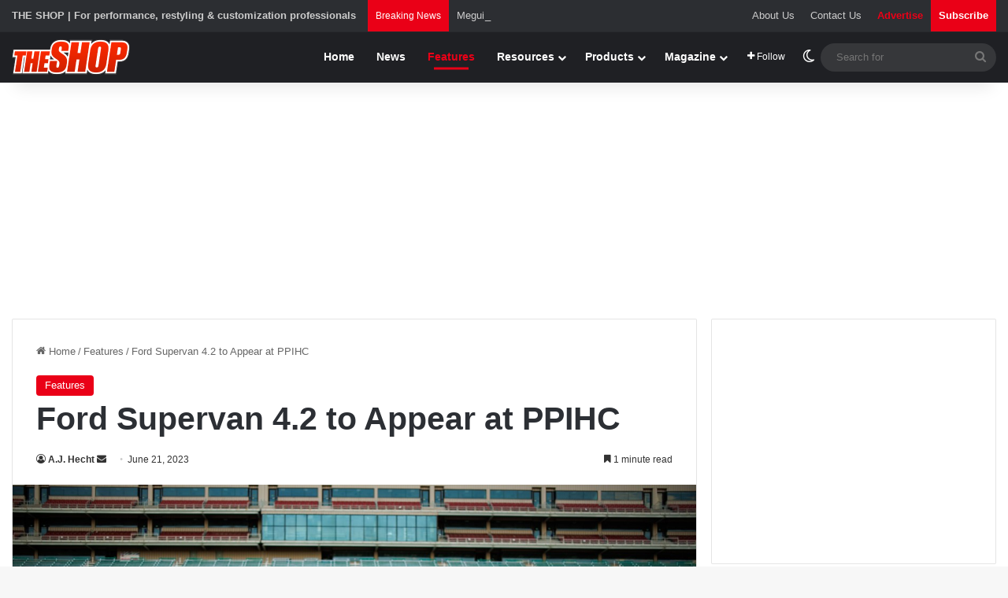

--- FILE ---
content_type: text/html; charset=utf-8
request_url: https://www.google.com/recaptcha/api2/aframe
body_size: 270
content:
<!DOCTYPE HTML><html><head><meta http-equiv="content-type" content="text/html; charset=UTF-8"></head><body><script nonce="PRJ8D4tmpT6wDWkJDXqsWQ">/** Anti-fraud and anti-abuse applications only. See google.com/recaptcha */ try{var clients={'sodar':'https://pagead2.googlesyndication.com/pagead/sodar?'};window.addEventListener("message",function(a){try{if(a.source===window.parent){var b=JSON.parse(a.data);var c=clients[b['id']];if(c){var d=document.createElement('img');d.src=c+b['params']+'&rc='+(localStorage.getItem("rc::a")?sessionStorage.getItem("rc::b"):"");window.document.body.appendChild(d);sessionStorage.setItem("rc::e",parseInt(sessionStorage.getItem("rc::e")||0)+1);localStorage.setItem("rc::h",'1768974764579');}}}catch(b){}});window.parent.postMessage("_grecaptcha_ready", "*");}catch(b){}</script></body></html>

--- FILE ---
content_type: text/css
request_url: https://theshopmag.com/wp-content/themes/jannah-child/style.css?v=1.1.2&ver=6.8.3
body_size: 2953
content:
/*
	Theme Name:   Torque
	Theme URI:    http://jannah.tielabs.com/
	Description:  Jannh Child Theme
	Author:       TieLabs
	Author URI:   https://tielabs.com
	Template:     jannah
	Version:      1.1.2
	License:      license purchased
	License URI:  http://themeforest.net/licenses/regular_extended
	Tags:         Tags: two-columns, buddypress, left-sidebar, right-sidebar, custom-menu, editor-style, featured-images, full-width-template, microformats, rtl-language-support, sticky-post, threaded-comments, translation-ready
	Text Domain:  jannah-child
*/
a.button {
  font-weight: bold;
}

a.button.grey {
  background-color: #999;
}

.topic-list-container a {
  font-size: 12px !important;
  display: inline-block;
  border: 1px solid rgba(0, 0, 0, 0.1);
  background-color: rgba(0, 0, 0, 0.03);
  line-height: 14px;
  margin: 3px;
  padding: 6px 12px;
  border-radius: 2px;
}

.topic-list-container ul li {
  padding: 3px 5px;
}

.topic-list-container ul li:nth-child(even) {
  background-color: rgba(0, 0, 0, 0.035);
}

.widget-button {
  font-size: 16px;
  font-weight: bold;
  padding: 10px 15px;
  width: 100%;
  margin-top: 10px;
}

.sidebar .container-wrapper {
  margin-bottom: 20px;
}

h1 {
  line-height: 1.2;
}

.ts-gallery .splide__slide img {
  width: 100%;
  height: auto;
}

.ts-gallery .splide__slide {
  opacity: 0.5;
}

.ts-gallery .splide__slide.is-active {
  opacity: 1;
}

.ts-gallery .gallery-caption {
  background-color: rgba(31, 32, 36, 0.7);
  color: #fff;
  padding: 10px;
  font-size: 13px;
  font-weight: bold;
  line-height: 1.2;
  position: absolute;
  bottom: 0;
  left: 0;
  width: 100%;
}

.ts-gallery #main-slider img {
  vertical-align: bottom;
}

.ts-gallery #thumbnail-slider {
  margin-top: 10px;
}

/* service team */
ul.service-team {
  display: -ms-grid;
  display: grid;
  -ms-grid-columns: 1fr 1fr;
      grid-template-columns: 1fr 1fr;
  grid-gap: 10px;
  margin: 0;
  padding: 0;
}

ul.service-team li {
  list-style: none;
  margin: 0;
  padding: 0;
}

.member-container {
  display: -ms-grid;
  display: grid;
  -ms-grid-columns: 90px auto;
      grid-template-columns: 90px auto;
  grid-gap: 10px;
  padding: 5px;
  font-size: 14px;
}

.member-container h5 {
  font-size: 15px;
}

.member-container a {
  /* color: #003d99; */
}

.member-container img {
  border-radius: 4px;
  display: block;
}

.member-container .details {
  margin-top: 3px;
  line-height: 1.35;
}

.block-service-team {
  margin-top: 30px;
}

.pad-the-top {
  margin-top: 30px;
}

.emp_title {
  margin-bottom: 3px;
}

.catalog-connection {
  display: -ms-grid;
  display: grid;
  -ms-grid-columns: 160px auto;
      grid-template-columns: 160px auto;
  grid-gap: 20px;
}

.catalog-connection .company {
  font-weight: bold;
  margin-bottom: 10px;
}

.products-deals {
  display: -ms-grid;
  display: grid;
  -ms-grid-columns: 150px auto;
      grid-template-columns: 150px auto;
  grid-gap: 20px;
}

.products-deals .product {
  font-weight: bold;
}

.products-deals .product a {
  font-weight: bold;
}

.products-deals h2.post-title {
  margin-bottom: 5px;
}

.products-deals-widget .product {
  margin-bottom: 10px;
}

.products-deals-widget .product a {
  font-weight: bold;
}

.magazine-hero {
  display: -ms-grid;
  display: grid;
  -ms-grid-columns: 200px auto;
      grid-template-columns: 200px auto;
  grid-gap: 20px;
}

.magazine-hero ul {
  padding-left: 5px;
}

.magazine-grid {
  display: -ms-grid;
  display: grid;
  -ms-grid-columns: 1fr 1fr 1fr 1fr;
      grid-template-columns: 1fr 1fr 1fr 1fr;
  grid-gap: 20px;
}

.magazine-grid .magazine-cover:hover .info {
  background-color: #ea0017;
}

.magazine-grid .cover {
  background-color: #222;
}

.magazine-grid .cover img {
  opacity: 0.8;
  vertical-align: bottom;
  -webkit-transition: all .3s;
  transition: all .3s;
}

.magazine-grid .cover img:hover {
  opacity: 1;
}

.magazine-grid .info {
  background-color: #222;
  font-size: 14px;
  color: #fff;
  text-align: center;
  font-weight: bold;
  line-height: 2;
  -webkit-transition: all .15s;
  transition: all .15s;
}

a.page-numbers, span.page-numbers {
  line-height: 36px;
  padding: 0 15px;
  border: 1px solid rgba(0, 0, 0, 0.1);
  display: inline-block;
  color: #2c2f34 !important;
  margin-bottom: 5px;
}

a.page-numbers.current, span.page-numbers.current {
  background-color: #ea0017;
  color: #fff !important;
  border-color: #ea0017;
}

.pagination-container {
  margin: auto;
  text-align: center;
  margin-top: 30px;
}

.podcast-intro {
  text-align: center;
}

.podcast-intro .podcast-logo {
  margin-bottom: 20px;
}

.podcast-list {
  text-align: center;
}

.podcast-list a.button {
  width: 150px;
  display: inline-block;
  margin: auto;
}

.episode-list {
  display: -ms-grid;
  display: grid;
  -ms-grid-columns: 1fr;
      grid-template-columns: 1fr;
  grid-gap: 20px;
}

.episode-container {
  display: -ms-grid;
  display: grid;
  -ms-grid-columns: 150px auto;
      grid-template-columns: 150px auto;
  grid-gap: 20px;
  text-align: left;
}

.episode-container .thumbnail {
  width: 150px;
  height: 150px;
  background-size: cover;
  background-color: #1f2024;
  overflow: hidden;
}

.episode-container .thumbnail img {
  width: 100%;
  height: auto;
  vertical-align: top;
}

.episode-container .info h2.post-title {
  line-height: 1.25em;
  margin-bottom: 5px;
}

.episode-container .info h2.post-title a {
  color: #2c2f34;
}

.episode-container .info h2.post-title a:hover {
  color: #ea0017;
  text-decoration: underline;
}

.episode-container .info p.post-excerpt {
  font-size: 14px;
  line-height: 20px;
  margin-bottom: 5px;
}

.episode-container .info span.employee:first-of-type:after {
  content: ' and ';
}

.episode-container .info .sponsor,
.episode-container .info .host,
.episode-container .info .producer {
  font-size: 14px;
  color: #666;
}

.video-list {
  display: -ms-grid;
  display: grid;
  grid-gap: 20px;
}

.video-item {
  display: -ms-grid;
  display: grid;
  -ms-grid-columns: 300px auto;
      grid-template-columns: 300px auto;
  grid-gap: 20px;
}

.video-item .post-title a {
  color: #333;
}

.video-item .post-title a:hover {
  color: #ea0017;
  text-decoration: underline;
}

.video-item .details p {
  font-size: 13px;
  line-height: 21px;
  color: #666;
}

.badge-container {
  display: -ms-grid;
  display: grid;
  -ms-grid-columns: 1fr 1fr 1fr;
      grid-template-columns: 1fr 1fr 1fr;
  grid-gap: 20px;
  width: 640px;
  margin: auto;
}

.col3 {
  -webkit-columns: 3;
          columns: 3;
  margin-right: 10px;
}

.col3 li {
  line-height: 1.3;
}

.cas-grid {
  display: -ms-grid;
  display: grid;
  -ms-grid-columns: 1fr 1fr;
      grid-template-columns: 1fr 1fr;
  grid-gap: 20px;
}

.cas-grid th {
  text-align: center;
  background-color: #222;
  color: #fff;
}

.cas-grid td {
  width: 33.3%;
  text-align: center;
}

.cas-grid td:first-of-type {
  font-weight: bold;
}

.podcast-embed-container {
  margin-bottom: 20px;
}

.wp-pagenavi {
  text-align: center;
}

.wp-pagenavi a, .wp-pagenavi span {
  line-height: 36px;
  padding: 0 15px;
  border: 1px solid rgba(0, 0, 0, 0.1);
  display: inline-block;
  color: #2c2f34 !important;
  margin: 5px 2px;
  font-size: 13px;
}

.wp-pagenavi a.current, .wp-pagenavi span.current {
  background-color: #ea0017;
  color: #fff !important;
  border-color: #ea0017;
}

.podcast-intro {
  display: -ms-grid;
  display: grid;
  -ms-grid-columns: 1fr 2fr;
      grid-template-columns: 1fr 2fr;
  grid-gap: 20px;
}

.podcast-intro .taxonomy-description {
  text-align: left;
  line-height: 1.4;
  padding-top: 20px;
  line-height: 24px;
}

.podcast-intro .badges {
  display: -ms-grid;
  display: grid;
  -ms-grid-columns: 1fr 1fr 1fr;
      grid-template-columns: 1fr 1fr 1fr;
  grid-gap: 10px;
  margin-top: 20px;
}

.podcast-sponsor {
  font-size: 13px;
  color: #666;
  margin-top: 10px;
  display: inline-block;
}

.webinars-grid {
  display: grid;
  grid-template-columns: repeat(auto-fill, minmax(300px, 1fr));
  gap: 20px;
  margin-top:20px;
  margin-bottom:20px;
}

.webinar-item {
  border: 1px solid #ddd;
  padding: 20px;
}

.webinars-container {
    margin-bottom: 20px;
    margin-top: 20px;
}

.upcoming-webinars .webinar-item,
.ondemand-webinars .webinar-item {
    border: 1px solid #ddd;
    padding: 20px;
    margin-bottom: 20px;
}

.webinar-item {
  padding: 20px; /* Padding for the overall webinar item */
}

.webinar-item h4 {
  margin: 0 0 10px; /* Adjust the margin for the title */
  padding: 0 0 10px; /* Add padding below the title */
}

.webinar-item img {
  padding: 0 0 15px; /* Add padding below the image */
}

.webinar-item p {
  padding: 0 0 10px; /* Add padding below the excerpt */
}
.registration-button {
    display: inline-block;
    background-color: red;
    color: #fff;
    padding: 10px 20px;
    text-align: center;
    text-decoration: none;
    border-radius: 5px;
    font-weight: bold;
    margin-top: 10px;
    transition: background-color 0.3s ease;

    /* Optional: Add hover effect */
    &:hover {
        background-color: darkred;
    }
}

.product-type {
  font-weight: bold;
}

.product-type.featured {
  color: #247bd8;
}

.product-type.deal {
  color: forestgreen;
}

.product-type.new {
  color: blueviolet;
}

.ad-marquee,
.ad-banner {
  width: 300px;
  height: 100px;
  margin: auto;
}

@media screen and (min-width: 768px) {
  .ad-marquee,
  .ad-banner {
    width: 465px;
    height: 90px;
  }
}

@media screen and (min-width: 1240px) {
  .ad-marquee,
  .ad-banner {
    width: 728px;
    height: 90px;
  }
}

.ad-tower {
  width: 300px;
  height: 250px;
  margin: auto;
}

@media screen and (min-width: 768px) {
  .ad-tower {
    width: 300px;
    height: 250px;
  }
}

@media screen and (min-width: 1240px) {
  .ad-tower {
    width: 300px;
    height: 600px;
  }
}

.ad-billboard {
  width: 300px;
  height: 100px;
  margin: auto;
}

@media screen and (min-width: 530px) {
  .ad-billboard {
    width: 465px;
    height: 90px;
  }
}

@media screen and (min-width: 768px) {
  .ad-billboard {
    width: 300px;
    height: 250px;
  }
}

@media screen and (min-width: 1240px) {
  .ad-billboard {
    width: 300px;
    height: 250px;
  }
}
/*# sourceMappingURL=style.css.map */

.sponsor-logos-widget {
    display: flex;
    flex-wrap: wrap;
    gap: 10px;
}

.sponsor-logo {
    width: 140px;
    height: 60px;
    background-color: #f4f4f4; /* Placeholder background */
    border: 1px solid #ddd;
    display: inline-block;
}
/* Center the Below Header Ad */
.stream-item-below-header {
    display: flex;
    justify-content: center;
    align-items: center;
    margin: 0 auto;
    max-width: 970px;
	height: 270px;
}

#sponsor-billboard {
    width: 970px;
    height: 250px;
}
/* Hide the 970 ad container below 970px */
@media (max-width: 969px) {
    .stream-item.stream-item-below-header {
        display: none;
    }
}
#interstitial-ad-container {
    position: fixed;
    top: 0;
    left: 0;
    width: 100vw;
    height: 100vh;
    background: rgba(0, 0, 0, 0.8);
    display: flex;
    justify-content: center;
    align-items: center;
    z-index: 9999;
    display: none; /* Initially hidden */
}

#interstitial-ad-content {
    position: relative;
    width: 800px;  /* Adjust size as needed */
    height: 600px; /* Adjust size as needed */
    background: white;
    padding: 20px;
    border-radius: 10px;
    box-shadow: 0px 0px 10px rgba(0, 0, 0, 0.5);
}

#interstitial-close {
    position: absolute;
    top: 10px;
    right: 15px;
    font-size: 24px;
    font-weight: bold;
    cursor: pointer;
    color: black;
}

#interstitial-close:hover {
    color: red;
}



.mobile-sticky-ad-container {
  border-top: 1px solid #333;
  text-align: center;
  display: grid;
  align-items: flex-start;
  justify-items: center;
  align-content: flex-start;
  height: 70px;
  line-height: 60px;
}
.mobile-sticky-ad-container .stream-item {
  margin: 0;
  display: block;
}
.mobile-sticky-ad-container > iframe {
  position: relative;
  vertical-align: top;
}
@media screen and (min-width: 970px) {
  .mobile-sticky-ad-container {
    display: none;
  }
}

#sponsor-billboard-mobile {
  display: block;
}

